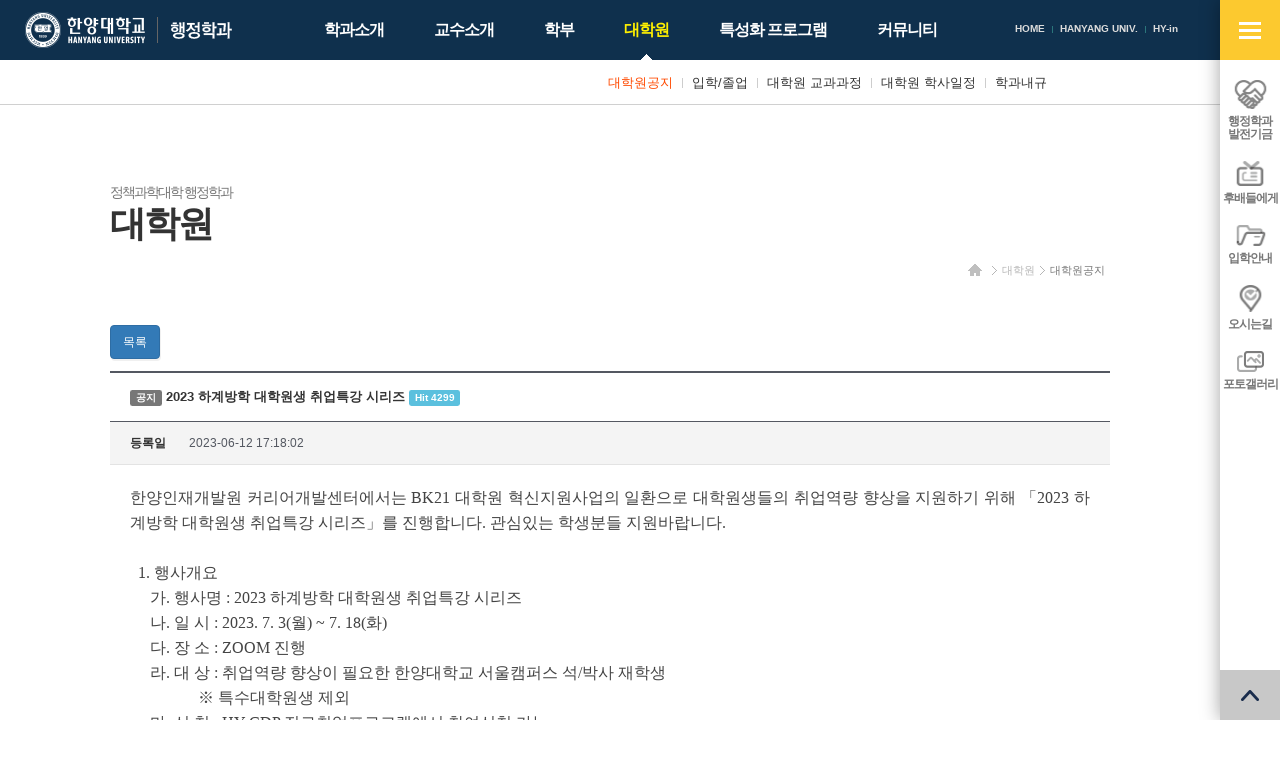

--- FILE ---
content_type: text/html; charset=UTF-8
request_url: https://hypa.hanyang.ac.kr/front/graduate/graduate-notice/notice-view?id=9608&page=4
body_size: 5120
content:
<!DOCTYPE html>
<html lang="ko-KR">

    <head>
        <meta charset="UTF-8">
        <meta name="viewport" content="width=device-width, initial-scale=1">
        <meta http-equiv="X-UA-Compatible" content="IE=edge">
        <meta name="description" content="한양대학교 행정학과" />
        <meta name="csrf-param" content="_csrf">
    <meta name="csrf-token" content="M0dnTlhRY3RUNlM.MzQVIHoJUh8WMBsEUSgzCCswFEFVahJ5PWAgFg==">
        <title>한양대학교 행정학과</title>
        <link rel="apple-touch-icon" sizes="57x57" href="/resources/favicon/apple-icon-57x57.png">
        <link rel="apple-touch-icon" sizes="60x60" href="/resources/favicon/apple-icon-60x60.png">
        <link rel="apple-touch-icon" sizes="72x72" href="/resources/favicon/apple-icon-72x72.png">
        <link rel="apple-touch-icon" sizes="76x76" href="/resources/favicon/apple-icon-76x76.png">
        <link rel="apple-touch-icon" sizes="114x114" href="/resources/favicon/apple-icon-114x114.png">
        <link rel="apple-touch-icon" sizes="120x120" href="/resources/favicon/apple-icon-120x120.png">
        <link rel="apple-touch-icon" sizes="144x144" href="/resources/favicon/apple-icon-144x144.png">
        <link rel="apple-touch-icon" sizes="152x152" href="/resources/favicon/apple-icon-152x152.png">
        <link rel="apple-touch-icon" sizes="180x180" href="/resources/favicon/apple-icon-180x180.png">
        <link rel="icon" type="image/png" sizes="192x192" href="/resources/favicon/android-icon-192x192.png">
        <link rel="icon" type="image/png" sizes="32x32" href="/resources/favicon/favicon-32x32.png">
        <link rel="icon" type="image/png" sizes="96x96" href="/resources/favicon/favicon-96x96.png">
        <link rel="icon" type="image/png" sizes="16x16" href="/resources/favicon/favicon-16x16.png">
        <link rel="manifest" href="/resources/favicon/manifest.json">
        <meta name="msapplication-TileImage" content="/resources/favicon/ms-icon-144x144.png">
                <link rel="stylesheet" href="/resources/front/css/phone.css" />
        <link rel="stylesheet" href="/resources/front/css/phone-addon.css" />
        <link rel="stylesheet" href="/resources/front/css/tablet.css" media="screen and (min-width: 640px)" />
        <link rel="stylesheet" href="/resources/front/css/tablet-addon.css" media="screen and (min-width: 640px)" />
        <link rel="stylesheet" href="/resources/front/css/desktop.css" media="screen and (min-width: 1127px)" />
        <link rel="stylesheet" href="/resources/front/css/desktop-addon.css" media="screen and (min-width: 1127px)" />
        <link rel="stylesheet" href="/resources/front/css/largedesktop.css" media="screen and (min-width: 1280px)" />
        <link rel="stylesheet" href="/resources/front/css/largedesktop-addon.css"
            media="screen and (min-width: 1280px)" />
                <link href="/assets/9f444ad1/themes/smoothness/jquery-ui.min.css" rel="stylesheet">    </head>

    <body class="layout-front page-graduate page-graduate-graduate-notice">
                                <div id="wrap">
            <div class="wrap">
                <div class="site-header">
                    <div>
                        <h1 class="site-logo">
                            <a href="http://www.hanyang.ac.kr/" target="_blank" class="main"><span
                                    class="sr-only">한양대학교</span></a>
                            <a href="/" class="sub"><span
                                    class="sr-only">한양대학교 행정학과</span></a>
                        </h1>
                        <div class="gnb">
                            <ul>
                                <li><a href="/">HOME</a></li>
                                <!-- 							<li><a href="/front/login"><span>LOGIN</span></a></li>
						 -->
                                <li><a href="http://www.hanyang.ac.kr/" target="_blank">HANYANG UNIV.</a></li>
                                <li><a href="https://portal.hanyang.ac.kr/" target="_blank">HY-in</a></li>
                            </ul>
                        </div>
                        <div class="lnb">
                            <ul><li class="nav-intro nav-depth-1"><a href="/front/intro/greeting" ><span>학과소개</span></a><ul><li class="nav-intro-greeting nav-depth-2"><a href="/front/intro/greeting" ><span>학과장 인사말</span></a></li><li class="nav-intro-introduce nav-depth-2"><a href="/front/intro/introduce" ><span>학과소개</span></a></li><li class="nav-intro-laboratory nav-depth-2"><a href="/front/intro/laboratory" ><span>부설연구소</span></a></li><li class="nav-intro-junior nav-depth-2"><a href="/front/intro/junior" ><span>후배들에게</span></a></li><li class="nav-intro-location nav-depth-2"><a href="/front/intro/location" ><span>찾아오시는길</span></a></li></ul></li><li class="nav-professor nav-depth-1"><a href="/front/professor/full-time" ><span>교수소개</span></a><ul><li class="nav-professor-full-time nav-depth-2"><a href="/front/professor/full-time" ><span>전임교수</span></a></li><li class="nav-professor-honor nav-depth-2"><a href="/front/professor/honor" ><span>명예교수</span></a></li></ul></li><li class="nav-major nav-depth-1"><a href="/front/major/major-notice" ><span>학부</span></a><ul><li class="nav-major-major-notice nav-depth-2"><a href="/front/major/major-notice" ><span>학부공지</span></a></li><li class="nav-major-major-admission nav-depth-2"><a href="/front/major/major-admission" ><span>입학안내</span></a></li><li class="nav-major-major-curriculum nav-depth-2"><a href="https://m.hanyang.ac.kr/v3/hy_curriculum.page?daehak_cd=H0002979&hakgwa_cd=H0003666" ><span>학부 교과과정</span></a></li><li class="nav-major-major-schedule nav-depth-2"><a href="https://www.hanyang.ac.kr/web/www/-33?p_p_id=calendarView_WAR_eventportlet&p_p_lifecycle=0&p_p_state=normal&p_p_mode=view&p_p_col_id=column-1&p_p_col_count=2&_calendarView_WAR_eventportlet_action=view" ><span>학부 학사일정</span></a></li><li class="nav-major-major-graduation nav-depth-2"><a href="/front/major/major-graduation" ><span>전공/졸업/취업현황</span></a></li></ul></li><li class="on nav-graduate nav-depth-1"><a href="/front/graduate/graduate-notice" ><span>대학원</span></a><ul><li class="on nav-graduate-graduate-notice nav-depth-2"><a href="/front/graduate/graduate-notice" ><span>대학원공지</span></a></li><li class="nav-graduate-graduate-admission nav-depth-2"><a href="/front/graduate/graduate-admission" ><span>입학/졸업</span></a></li><li class="nav-graduate-graduate-curriculum nav-depth-2"><a href="https://m.hanyang.ac.kr/v3/hy_curriculum.page?daehak_cd=H0000476&hakgwa_cd=H0001014" ><span>대학원 교과과정</span></a></li><li class="nav-graduate-graduate-schedule nav-depth-2"><a href="http://www.grad.hanyang.ac.kr/academics/calendar.php" ><span>대학원 학사일정</span></a></li><li class="nav-graduate-bylaws nav-depth-2"><a href="/front/graduate/bylaws" ><span>학과내규</span></a></li></ul></li><li class="nav-program nav-depth-1"><a href="/front/program/diamond" ><span>특성화 프로그램</span></a><ul><li class="nav-program-diamond nav-depth-2"><a href="/front/program/diamond" ><span>다이아몬드+ 장학제도</span></a></li><li class="nav-program-interchange nav-depth-2"><a href="/front/program/interchange/interchange-program" ><span>해외교류</span></a><ul><li class="nav-program-interchange-interchange-program nav-depth-3"><a href="/front/program/interchange/interchange-program" ><span>해외교류 프로그램</span></a></li><li class="nav-program-interchange-interchange-experience nav-depth-3"><a href="/front/program/interchange/interchange-experience" ><span>해외교수 체험수기</span></a></li></ul></li><li class="nav-program-mentoring nav-depth-2"><a href="/front/program/mentoring" ><span>책임멘토링 프로그램</span></a></li></ul></li><li class="nav-community nav-depth-1"><a href="/front/community/development" ><span>커뮤니티</span></a><ul style="left: -110px;"><li class="nav-community-development nav-depth-2"><a href="/front/community/development" ><span>행정학과 발전기금</span></a></li><li class="nav-community-gallery nav-depth-2"><a href="/front/community/gallery" ><span>포토갤러리</span></a></li><li class="nav-community-faq nav-depth-2"><a href="/front/community/faq" ><span>업무별 담당 부서 안내</span></a></li></ul></li></ul>                        </div>
                        <a href="#open-sitemap-mobile" class="open-sitemap-mobile"><span class="sr-only">사이트맵
                                열기</span></a>
                        <!-- <a href="/front/search" class="search"><span class="sr-only">검색</span></a> -->
                    </div>
                </div>
                <div id="container">
                                        <!-- <div class="page-visual"></div> -->
                    <!-- <div class="snb">
					<div class="container">
						<ul>
							<li class="snb-home"><a href="/"><span class="sr-only">홈</span></a></li>
															<li class="snb-depth-1">
									<a href="/front/graduate/graduate-notice" class="snb-title">대학원</a>
									<a href="#snb-toggle" class="snb-toggle"><span class="sr-only">사이드 메뉴 열기/닫기</span></a>
									<div class="nav">
										<ul><li class="nav-intro nav-depth-1"><a href="/front/intro/greeting" ><span>학과소개</span></a></li><li class="nav-professor nav-depth-1"><a href="/front/professor/full-time" ><span>교수소개</span></a></li><li class="nav-major nav-depth-1"><a href="/front/major/major-notice" ><span>학부</span></a></li><li class="on nav-graduate nav-depth-1"><a href="/front/graduate/graduate-notice" ><span>대학원</span></a></li><li class="nav-program nav-depth-1"><a href="/front/program/diamond" ><span>특성화 프로그램</span></a></li><li class="nav-community nav-depth-1"><a href="/front/community/development" ><span>커뮤니티</span></a></li></ul>									</div>
								</li>
															<li class="snb-depth-2 snb-depth-on">
									<a href="/front/graduate/graduate-notice" class="snb-title">대학원공지</a>
									<a href="#snb-toggle" class="snb-toggle"><span class="sr-only">사이드 메뉴 열기/닫기</span></a>
									<div class="nav">
										<ul><li class="on nav-graduate-graduate-notice nav-depth-2"><a href="/front/graduate/graduate-notice" ><span>대학원공지</span></a></li><li class="nav-graduate-graduate-admission nav-depth-2"><a href="/front/graduate/graduate-admission" ><span>입학/졸업</span></a></li><li class="nav-graduate-graduate-curriculum nav-depth-2"><a href="https://m.hanyang.ac.kr/v3/hy_curriculum.page?daehak_cd=H0000476&hakgwa_cd=H0001014" ><span>대학원 교과과정</span></a></li><li class="nav-graduate-graduate-schedule nav-depth-2"><a href="http://www.grad.hanyang.ac.kr/academics/calendar.php" ><span>대학원 학사일정</span></a></li><li class="nav-graduate-bylaws nav-depth-2"><a href="/front/graduate/bylaws" ><span>학과내규</span></a></li></ul>									</div>
								</li>
													</ul>
					</div>
				</div> -->
                    <div class="container">
                        <div class="page-header">
                            <ul class="breadcrumb"><li><a href="/"><span class="sr-only">홈</span></a></li>
<li><a href="/front/graduate/graduate-notice">대학원</a></li>
<li><a href="/front/graduate/graduate-notice">대학원공지</a></li>
</ul>                            <h1 class="page-title">
                                <span>
                                                                        <small>정책과학대학 행정학과</small><br>
                                    대학원                                </span>
                            </h1>
                        </div>
                    </div>
                    <div class="page-container">
                        <div class="container">
                            <div class="page-content"><div class="board">
			<p>
							<a class="btn btn-primary" href="/front/graduate/graduate-notice?page=4">목록</a>											</p>
		<div class="board-view">
		<strong class="subject">
			<span class="label label-default">공지</span>
			2023 하계방학 대학원생 취업특강 시리즈			<span class="label label-info">Hit 4299</span>
								</strong>
		<ul class="info">
						<li>
				<strong>등록일</strong>
				2023-06-12 17:18:02			</li>
		</ul>
		<div class="content">
			<p class="HStyle0" style="margin:0pt 0px;font-size:10pt;line-height:21.3333px;background-color:rgb(255,255,255);padding:0px;text-align:justify;font-family:'바탕';"><span style="margin:0px;padding:0px;font-size:12pt;font-family:'굴림';line-height:25.6px;">한양인재개발원 커리어개발센터에서는 BK21 대학원 혁신지원사업의 일환으로 대학원생들의 취업역량 향상을 지원하기 위해 「2023 하계방학 대학원생 취업특강 시리즈」를 진행합니다. 관심있는 학생분들 지원바랍니다. </span></p><p class="HStyle0" style="margin:0pt 0px;font-size:10pt;line-height:21.3333px;background-color:rgb(255,255,255);padding:0px;text-align:justify;font-family:'바탕';"><span style="margin:0px;padding:0px;font-size:12pt;font-family:'굴림';line-height:25.6px;"> </span></p><p class="HStyle0" style="margin:0pt 0px;font-size:10pt;line-height:21.3333px;background-color:rgb(255,255,255);padding:0px;text-align:justify;font-family:'바탕';"><span style="margin:0px;padding:0px;font-size:12pt;font-family:'굴림';line-height:25.6px;">  1. 행사개요</span></p><p class="HStyle0" style="margin:0pt 0px;font-size:10pt;line-height:21.3333px;background-color:rgb(255,255,255);padding:0px;text-align:justify;font-family:'바탕';"><span style="margin:0px;padding:0px;font-size:12pt;font-family:'굴림';line-height:25.6px;">     가. 행사명 : 2023 하계방학 대학원생 취업특강 시리즈</span></p><p class="HStyle0" style="margin:0pt 0px;font-size:10pt;line-height:21.3333px;background-color:rgb(255,255,255);padding:0px;text-align:justify;font-family:'바탕';"><span style="margin:0px;padding:0px;font-size:12pt;font-family:'굴림';line-height:25.6px;">     나. 일 시 : 2023. 7. 3(월) ~ 7. 18(화)</span></p><p class="HStyle0" style="margin:0pt 0px;font-size:10pt;line-height:21.3333px;background-color:rgb(255,255,255);padding:0px;text-align:justify;font-family:'바탕';"><span style="margin:0px;padding:0px;font-size:12pt;font-family:'굴림';line-height:25.6px;">     다. 장 소 : ZOOM 진행</span></p><p class="HStyle0" style="margin:0pt 0px;font-size:10pt;line-height:21.3333px;background-color:rgb(255,255,255);padding:0px;text-align:justify;font-family:'바탕';"><span style="margin:0px;padding:0px;font-size:12pt;font-family:'굴림';line-height:25.6px;">     라. 대 상 : 취업역량 향상이 필요한 한양대학교 서울캠퍼스 석/박사 재학생</span></p><p class="HStyle0" style="margin:0pt 0px;font-size:10pt;line-height:21.3333px;background-color:rgb(255,255,255);padding:0px;text-align:justify;font-family:'바탕';"><span style="margin:0px;padding:0px;font-size:12pt;font-family:'굴림';line-height:25.6px;">                 ※ 특수대학원생 제외</span></p><p class="HStyle0" style="margin:0pt 0px;font-size:10pt;line-height:21.3333px;background-color:rgb(255,255,255);padding:0px;text-align:justify;font-family:'바탕';"><span style="margin:0px;padding:0px;font-size:12pt;font-family:'굴림';line-height:25.6px;">     마. 신 청 : HY-CDP 진로취업프로그램에서 참여신청 가능</span></p><p class="HStyle0" style="margin:0pt 0px;font-size:10pt;line-height:21.3333px;background-color:rgb(255,255,255);padding:0px;text-align:justify;font-family:'바탕';"><span style="margin:0px;padding:0px;font-size:12pt;font-family:'굴림';line-height:25.6px;">     바. 주 최 : 한양인재개발원 커리어개발센터</span></p><p class="HStyle0" style="margin:0pt 0px;font-size:10pt;line-height:21.3333px;background-color:rgb(255,255,255);padding:0px;text-align:justify;font-family:'바탕';"><span style="margin:0px;padding:0px;font-size:12pt;font-family:'굴림';line-height:25.6px;">     사. 문 의 : 커리어개발센터 02-2220-2724</span></p><p class="HStyle0" style="margin:0pt 0px;font-size:10pt;line-height:21.3333px;background-color:rgb(255,255,255);padding:0px;text-align:justify;font-family:'바탕';"><span style="margin:0px;padding:0px;font-size:12pt;font-family:'굴림';line-height:25.6px;"> </span></p><p class="HStyle0" style="margin:0pt 0px;font-size:10pt;line-height:21.3333px;background-color:rgb(255,255,255);padding:0px;text-align:justify;font-family:'바탕';"><span style="margin:0px;padding:0px;font-size:12pt;font-family:'굴림';line-height:25.6px;"><img src="/front/graduate/graduate-notice/file-load?id=9608&amp;fileId=2350&amp;mw=1000" alt="2023 하계방학 대학원생 취업특강 시리즈 홍보포스터"> </span></p>		</div>
		<ul class="files"><li>
	<div class="btn-group">
		<a href="/front/graduate/graduate-notice/file-load?id=9608&fileId=2350" class="btn btn-default btn-xs" target="_blank">다운로드</a>
		
		
	</div>
	<a href="/front/graduate/graduate-notice/file-load?id=9608&fileId=2350" class="btn btn-link btn-xs" target="_blank">2023 하계방학 대학원생 취업특강 시리즈 홍보포스터.png</a>
	<span class="label label-default">618.8KB</span>
	
</li>
</ul>
	</div>
			<p>
							<a class="btn btn-primary" href="/front/graduate/graduate-notice?page=4">목록</a>											</p>
	</div>
</div>
                        </div>
                    </div>
                                    </div>
            </div>
            <div class="site-footer">
                <div class="mainservice-for-desktop">
                    <strong class="sr-only">주요서비스</strong>
                    <div class="container">
                        <ul>
                                                        <li>
                                <a href="http://library.hanyang.ac.kr/"><span>백남학술정보관</span></a>
                            </li>
                                                        <li>
                                <a href="/front/program/mentoring"><span>책임멘토링 프로그램</span></a>
                            </li>
                                                        <li>
                                <a href="http://www.hanyangi.net/"><span>총동문회</span></a>
                            </li>
                                                    </ul>
                    </div>
                </div>
                <div class="container">
                    <div class="family-site">
                        <a href="#family-site">관련사이트 바로가기</a>
                        <ul>
                                                        <li><a href="http://www.hanyang.ac.kr/"
                                    target="_blank">한양대학교</a></li>
                                                        <li><a href="http://library.hanyang.ac.kr/"
                                    target="_blank">백남학술정보관</a></li>
                                                        <li><a href="http://www.hanyangi.net/"
                                    target="_blank">한양대 총동문회</a></li>
                                                        <li><a href="https://admin-exam.hanyang.ac.kr/home"
                                    target="_blank">한양대학교 행정고시반</a></li>
                                                    </ul>
                    </div>
                    <div class="guide">
                                                <a href="/front/graduate/graduate-notice?desktopMode=1" class="go-desktop"><span>PC버전 보기</span></a>
                    </div>
                    <div class="infos">
                        <!-- <p class="contact"></p> -->
                        <p class="contact">04763 서울시 성동구 왕십리로 222 한양대학교 정책과학대학 / TEL) (학부 수업 및 학사)02-2220-2762 / (학적 및
                            장학)02-2220-2764 / (대학원)02-2220-0830 / FAX 02-2220-2763<br>
                            홈페이지 책임자 : 정책과학대학 학장 이건(leegn@hanyang.ac.kr) / 관리자 : 팀장 김성수(kss007@hanyang.ac.kr) / 담당자 :
                            구지은 (koo4667@hanyang.ac.kr)</p>
                        <p class="copyright">COPYRIGHT (C) 2013 HANYANG UNIVERSITY ALL RIGHTS RESERVED</p>
                    </div>
                </div>
                <div class="msg">
                    <div class="container">
                        <p>Lead The World With Vision, Hanyang University</p>
                    </div>
                </div>
            </div>
            <div class="qnb">
                <strong class="title"><span class="sr-only">QUICK MENU SERVICE</span></strong>
                <div class="point">
                    <a href="#qnb-toggle" class="toggle"><span class="sr-only">빠른메뉴 열기/닫기</span></a>
                    <ul>
                                                <li>
                            <a href="/front/community/development">
                                <img src="/listsitem/file-load?id=7&fileId=8"
                                    alt="" />                                <span>행정학과<br>발전기금</span>
                            </a>
                        </li>
                                                <li>
                            <a href="/front/intro/junior">
                                <img src="/listsitem/file-load?id=8&fileId=9"
                                    alt="" />                                <span>후배들에게</span>
                            </a>
                        </li>
                                                <li>
                            <a href="/front/major/major-admission">
                                <img src="/listsitem/file-load?id=9&fileId=10"
                                    alt="" />                                <span>입학안내</span>
                            </a>
                        </li>
                                                <li>
                            <a href="/front/intro/location">
                                <img src="/listsitem/file-load?id=10&fileId=11"
                                    alt="" />                                <span>오시는길</span>
                            </a>
                        </li>
                                                <li>
                            <a href="/front/community/gallery">
                                <img src="/listsitem/file-load?id=18&fileId=425"
                                    alt="" />                                <span>포토갤러리</span>
                            </a>
                        </li>
                                            </ul>
                    <a href="#goto-and-top" class="goto-and-top"><span class="sr-only">맨 위로</span></a>
                </div>
                <div class="qnb-sitemap">
                    <p><span class="sr-only"><strong>행정학과전체메뉴 바로가기!</strong> 행정학과 전체 사이트 메뉴를 한곳에서 ONE-클릭으로 바로!</span>
                    </p>
                    <ul><li class="nav-intro nav-depth-1"><a href="/front/intro/greeting" ><span>학과소개</span></a><ul><li class="nav-intro-greeting nav-depth-2"><a href="/front/intro/greeting" ><span>학과장 인사말</span></a></li><li class="nav-intro-introduce nav-depth-2"><a href="/front/intro/introduce" ><span>학과소개</span></a></li><li class="nav-intro-laboratory nav-depth-2"><a href="/front/intro/laboratory" ><span>부설연구소</span></a></li><li class="nav-intro-junior nav-depth-2"><a href="/front/intro/junior" ><span>후배들에게</span></a></li><li class="nav-intro-location nav-depth-2"><a href="/front/intro/location" ><span>찾아오시는길</span></a></li></ul></li><li class="nav-professor nav-depth-1"><a href="/front/professor/full-time" ><span>교수소개</span></a><ul><li class="nav-professor-full-time nav-depth-2"><a href="/front/professor/full-time" ><span>전임교수</span></a></li><li class="nav-professor-honor nav-depth-2"><a href="/front/professor/honor" ><span>명예교수</span></a></li></ul></li><li class="nav-major nav-depth-1"><a href="/front/major/major-notice" ><span>학부</span></a><ul><li class="nav-major-major-notice nav-depth-2"><a href="/front/major/major-notice" ><span>학부공지</span></a></li><li class="nav-major-major-admission nav-depth-2"><a href="/front/major/major-admission" ><span>입학안내</span></a></li><li class="nav-major-major-curriculum nav-depth-2"><a href="https://m.hanyang.ac.kr/v3/hy_curriculum.page?daehak_cd=H0002979&hakgwa_cd=H0003666" ><span>학부 교과과정</span></a></li><li class="nav-major-major-schedule nav-depth-2"><a href="https://www.hanyang.ac.kr/web/www/-33?p_p_id=calendarView_WAR_eventportlet&p_p_lifecycle=0&p_p_state=normal&p_p_mode=view&p_p_col_id=column-1&p_p_col_count=2&_calendarView_WAR_eventportlet_action=view" ><span>학부 학사일정</span></a></li><li class="nav-major-major-graduation nav-depth-2"><a href="/front/major/major-graduation" ><span>전공/졸업/취업현황</span></a></li></ul></li><li class="on nav-graduate nav-depth-1"><a href="/front/graduate/graduate-notice" ><span>대학원</span></a><ul><li class="on nav-graduate-graduate-notice nav-depth-2"><a href="/front/graduate/graduate-notice" ><span>대학원공지</span></a></li><li class="nav-graduate-graduate-admission nav-depth-2"><a href="/front/graduate/graduate-admission" ><span>입학/졸업</span></a></li><li class="nav-graduate-graduate-curriculum nav-depth-2"><a href="https://m.hanyang.ac.kr/v3/hy_curriculum.page?daehak_cd=H0000476&hakgwa_cd=H0001014" ><span>대학원 교과과정</span></a></li><li class="nav-graduate-graduate-schedule nav-depth-2"><a href="http://www.grad.hanyang.ac.kr/academics/calendar.php" ><span>대학원 학사일정</span></a></li><li class="nav-graduate-bylaws nav-depth-2"><a href="/front/graduate/bylaws" ><span>학과내규</span></a></li></ul></li><li class="nav-program nav-depth-1"><a href="/front/program/diamond" ><span>특성화 프로그램</span></a><ul><li class="nav-program-diamond nav-depth-2"><a href="/front/program/diamond" ><span>다이아몬드+ 장학제도</span></a></li><li class="nav-program-interchange nav-depth-2"><a href="/front/program/interchange/interchange-program" ><span>해외교류</span></a></li><li class="nav-program-mentoring nav-depth-2"><a href="/front/program/mentoring" ><span>책임멘토링 프로그램</span></a></li></ul></li><li class="nav-community nav-depth-1"><a href="/front/community/development" ><span>커뮤니티</span></a><ul style="left: -110px;"><li class="nav-community-development nav-depth-2"><a href="/front/community/development" ><span>행정학과 발전기금</span></a></li><li class="nav-community-gallery nav-depth-2"><a href="/front/community/gallery" ><span>포토갤러리</span></a></li><li class="nav-community-faq nav-depth-2"><a href="/front/community/faq" ><span>업무별 담당 부서 안내</span></a></li></ul></li></ul>                    <a href="#goto-and-top" class="goto-and-top-2"><span class="sr-only">맨 위로</span></a>
                </div>
            </div>
        </div>
        <div class="sitemap-mobile">
            <strong class="title">전체메뉴</strong>
            <a href="#sitemap-mobile" class="cancel"><span class="sr-only">전체메뉴 닫기</span></a>
            <div class="nav"><ul><li class="nav-intro nav-depth-1"><a href="/front/intro/greeting" ><span>학과소개</span></a><ul><li class="nav-intro-greeting nav-depth-2"><a href="/front/intro/greeting" ><span>학과장 인사말</span></a></li><li class="nav-intro-introduce nav-depth-2"><a href="/front/intro/introduce" ><span>학과소개</span></a></li><li class="nav-intro-laboratory nav-depth-2"><a href="/front/intro/laboratory" ><span>부설연구소</span></a></li><li class="nav-intro-junior nav-depth-2"><a href="/front/intro/junior" ><span>후배들에게</span></a></li><li class="nav-intro-location nav-depth-2"><a href="/front/intro/location" ><span>찾아오시는길</span></a></li></ul></li><li class="nav-professor nav-depth-1"><a href="/front/professor/full-time" ><span>교수소개</span></a><ul><li class="nav-professor-full-time nav-depth-2"><a href="/front/professor/full-time" ><span>전임교수</span></a></li><li class="nav-professor-honor nav-depth-2"><a href="/front/professor/honor" ><span>명예교수</span></a></li></ul></li><li class="nav-major nav-depth-1"><a href="/front/major/major-notice" ><span>학부</span></a><ul><li class="nav-major-major-notice nav-depth-2"><a href="/front/major/major-notice" ><span>학부공지</span></a></li><li class="nav-major-major-admission nav-depth-2"><a href="/front/major/major-admission" ><span>입학안내</span></a></li><li class="nav-major-major-curriculum nav-depth-2"><a href="https://m.hanyang.ac.kr/v3/hy_curriculum.page?daehak_cd=H0002979&hakgwa_cd=H0003666" ><span>학부 교과과정</span></a></li><li class="nav-major-major-schedule nav-depth-2"><a href="https://www.hanyang.ac.kr/web/www/-33?p_p_id=calendarView_WAR_eventportlet&p_p_lifecycle=0&p_p_state=normal&p_p_mode=view&p_p_col_id=column-1&p_p_col_count=2&_calendarView_WAR_eventportlet_action=view" ><span>학부 학사일정</span></a></li><li class="nav-major-major-graduation nav-depth-2"><a href="/front/major/major-graduation" ><span>전공/졸업/취업현황</span></a></li></ul></li><li class="on nav-graduate nav-depth-1"><a href="/front/graduate/graduate-notice" ><span>대학원</span></a><ul><li class="on nav-graduate-graduate-notice nav-depth-2"><a href="/front/graduate/graduate-notice" ><span>대학원공지</span></a></li><li class="nav-graduate-graduate-admission nav-depth-2"><a href="/front/graduate/graduate-admission" ><span>입학/졸업</span></a></li><li class="nav-graduate-graduate-curriculum nav-depth-2"><a href="https://m.hanyang.ac.kr/v3/hy_curriculum.page?daehak_cd=H0000476&hakgwa_cd=H0001014" ><span>대학원 교과과정</span></a></li><li class="nav-graduate-graduate-schedule nav-depth-2"><a href="http://www.grad.hanyang.ac.kr/academics/calendar.php" ><span>대학원 학사일정</span></a></li><li class="nav-graduate-bylaws nav-depth-2"><a href="/front/graduate/bylaws" ><span>학과내규</span></a></li></ul></li><li class="nav-program nav-depth-1"><a href="/front/program/diamond" ><span>특성화 프로그램</span></a><ul><li class="nav-program-diamond nav-depth-2"><a href="/front/program/diamond" ><span>다이아몬드+ 장학제도</span></a></li><li class="nav-program-interchange nav-depth-2"><a href="/front/program/interchange/interchange-program" ><span>해외교류</span></a><ul><li class="nav-program-interchange-interchange-program nav-depth-3"><a href="/front/program/interchange/interchange-program" ><span>해외교류 프로그램</span></a></li><li class="nav-program-interchange-interchange-experience nav-depth-3"><a href="/front/program/interchange/interchange-experience" ><span>해외교수 체험수기</span></a></li></ul></li><li class="nav-program-mentoring nav-depth-2"><a href="/front/program/mentoring" ><span>책임멘토링 프로그램</span></a></li></ul></li><li class="nav-community nav-depth-1"><a href="/front/community/development" ><span>커뮤니티</span></a><ul style="left: -110px;"><li class="nav-community-development nav-depth-2"><a href="/front/community/development" ><span>행정학과 발전기금</span></a></li><li class="nav-community-gallery nav-depth-2"><a href="/front/community/gallery" ><span>포토갤러리</span></a></li><li class="nav-community-faq nav-depth-2"><a href="/front/community/faq" ><span>업무별 담당 부서 안내</span></a></li></ul></li></ul></div>
        </div>
                <!--[if lt IE 9]><script src="/resources/common/js/jquery-1.12.0.min.js"></script><![endif]-->
        <script src="/assets/d0082795/jquery.min.js"></script>
<script src="/assets/5bca8841/yii.js"></script>
<script src="/assets/9f444ad1/jquery-ui.min.js"></script>
<script src="/assets/6fbe54ad/js/bootstrap.min.js"></script>
<script src="/resources/common/js/jquery.uploadfile.min.js"></script>
<script src="/resources/common/js/jquery.uploadfile.setting.js"></script>
<script src="/resources/common/js/crud.js"></script>
<script src="/resources/common/js/modal-box.js"></script>
<script src="/resources/common/js/scroll-lock.js"></script>
<script src="/resources/common/js/calendar.js"></script>
<script src="/resources/common/js/script.js"></script>
<script src="/resources/front/js/jquery.cycle2.js"></script>
<script src="/resources/front/js/smoothscroll.js"></script>
<script src="/resources/front/js/newWaterfall.js"></script>
<script src="/resources/front/js/script.js"></script>
<script src="/resources/front/js/index.js"></script>
<script src="/resources/front/js/page.js"></script>
<script src="/resources/front/js/layerpopup.js"></script>
<script src="/resources/front/js/toppopup.js"></script>
<script src="/resources/front/js/committee.js"></script>        <script>
(function(i,s,o,g,r,a,m){i['GoogleAnalyticsObject']=r;i[r]=i[r]||function(){
(i[r].q=i[r].q||[]).push(arguments)},i[r].l=1*new Date();a=s.createElement(o),
m=s.getElementsByTagName(o)[0];a.async=1;a.src=g;m.parentNode.insertBefore(a,m)
})(window,document,'script','//www.google-analytics.com/analytics.js','ga');

ga('create', 'UA-73797419-1', 'auto');
ga('send', 'pageview');
</script>    </body>

</html>


--- FILE ---
content_type: application/javascript
request_url: https://hypa.hanyang.ac.kr/resources/common/js/crud.js
body_size: 2201
content:
jQuery(function($) {

	$('.files').each(function() {
		var $files = $(this);

		$files.on('click', 'a.action-push', function() {
			var $file = $(this).parent('.btn-group').parent('li');
			var $files = $file.parent('ul');

			if (jQuery.oEditor) {
				jQuery.oEditor.exec("PASTE_HTML", [ $(this).attr('data-editor-item-html') ]);
			} else {
				alert('에디터가 없습니다.');
			}

			return false;
		});

		$files.on('click', 'a.action-delete', function() {
			var $file = $(this).parent('.btn-group').parent('li');
			var $files = $file.parent('ul');

			$(this).button('loading');

			$.ajax({
				url : $(this).attr('href'),
				method : 'post',
				success : function(data) {
					if (!data || !data.success) {
						console.log(data);

						return;
					}

					$file.remove();
					$files.html($.trim($files.html()));
				},
				error : function(data) {
					console.log(data);
				}
			});

			return false;
		});
	});
	
	$('.crud-list').each(function() {
		var $obj = $(this);
		
		$obj.on('validate', function(){
			$obj.find('button').prop('disabled', false);
			$obj.find('tbody tr').first().find('button.up').prop('disabled', true);
			$obj.find('tbody tr').last().find('button.dn').prop('disabled', true);
		}).trigger('validate');
		
		$(this).on('click', 'button.up', function() {
			var $this = $(this);
			var $item = $(this).parents('tr');
			
			if (!$item.prev().size())
				return;
			
			$this.prop('disabled', true);
			
			$.post($this.attr('data-action'), {}, function(data) {
				if (!data.success)
					return;

				$item.prev().before($item);
				$item.fadeOut('fast').fadeIn('fast');
				
				$obj.trigger('validate');
			}, 'json');
		});
		
		$(this).on('click', 'button.dn', function() {
			var $this = $(this);
			var $item = $(this).parents('tr');

			if (!$item.next().size())
				return;
			
			$this.prop('disabled', true);

			$.post($this.attr('data-action'), {}, function(data) {
				if (!data.success)
					return;

				$item.next().after($item);
				$item.fadeOut('fast').fadeIn('fast');
				
				$obj.trigger('validate');
			}, 'json');
		});
	});

});

--- FILE ---
content_type: text/plain
request_url: https://www.google-analytics.com/j/collect?v=1&_v=j102&a=2132569635&t=pageview&_s=1&dl=https%3A%2F%2Fhypa.hanyang.ac.kr%2Ffront%2Fgraduate%2Fgraduate-notice%2Fnotice-view%3Fid%3D9608%26page%3D4&ul=en-us%40posix&dt=%ED%95%9C%EC%96%91%EB%8C%80%ED%95%99%EA%B5%90%20%ED%96%89%EC%A0%95%ED%95%99%EA%B3%BC&sr=1280x720&vp=1280x720&_u=IEBAAEABAAAAACAAI~&jid=1881967465&gjid=308517179&cid=1595348397.1768618350&tid=UA-73797419-1&_gid=841093251.1768618350&_r=1&_slc=1&z=31287903
body_size: -451
content:
2,cG-5CG20T0JY7

--- FILE ---
content_type: application/javascript
request_url: https://hypa.hanyang.ac.kr/resources/front/js/index.js
body_size: 5517
content:
jQuery(function($) {

	$('.page-index').each(function() {
		/*$('.visual-vert').each(function() {
			var $window = $(window);
			var $visual = $(this);
			var intervalId = null;
			var intervalId2 = null;
			var $images = $('.images', this);
			var count = $images.find(">*").size() - 4;
			var halfSize = Math.floor(count / 2) * 1000;
			var totalSize = count * 1000;
			
			$images.data('target', -2000);
			
			$window.on('resize', function(){
				if($window.width() * 1 >= 1127){
					if(!intervalId){
						intervalId = setInterval(function(){
							var left = parseInt($images.css('left'));
							var target = parseInt($images.data('target'));
							
							if(Math.abs(target - left) < 5){
								$images.css('left', target);
							}else{
								$images.css('left', left + (target - left) * 0.2);
							}
						}, 33);
					}
					if(!intervalId2){
						intervalId2 = setInterval(function(){
							$visual.find('.next').click();
						}, 15000);
					}
				}else{
					if(intervalId){
						clearInterval(intervalId);
						intervalId = null;
					}
					if(intervalId2){
						clearInterval(intervalId2);
						intervalId2 = null;
					}
				}
			}).trigger('resize');

			$(this).on('click', '.prev', function(event){
				event.preventDefault();
				
				var target = $images.data('target') * 1;

				if(target == -2000){
					$images.css('left', (totalSize + 2000) * -1);
					target = (totalSize + 2000) * -1;
				}
				
				$images.data('target', target + 1000);
			});
			$(this).on('click', '.next', function(event){
				event.preventDefault();
				
				var target = $images.data('target') * 1;
				
				if(target == (totalSize + 1000) * -1){
					$images.css('left', -1000);
					target = -1000;
				}
				
				$images.data('target', target - 1000);
			});

			$visual.find('.next').click();
		});*/
		$('.visual-vert').each(function() {
			var $visual = $(this);
			var $visualContent = $('.box', $visual);
			var options = {
				slides : '>div',
				timeout: 3500,
				fx: 'fade',
				log: false,
				pauseOnHover: false,
				pagerActiveClass: 'on'
			};
			var $prev = $('.prev', $visual).each(function(){
				options.prev = this;
			});
			var $next = $('.next', $visual).each(function(){
				var $this = $(this);
				
				options.next = this;
				
				setTimeout(function(){
					$this.click();
				}, 1000);
			});
			var $pager = $('.visual-pager', $visual).each(function(){
				options.pager = this;
				options.pagerTemplate = '<span></span>';
				options.pagerEvent = 'mouseover';
			});
			
			var $pauseAndPlay = $('.btn_pager_play', $visual);
			
			$pauseAndPlay.on("click", function(event){
				event.preventDefault();
				
				if($pauseAndPlay.hasClass("on")){
					$pauseAndPlay.removeClass("on");
					$visualContent.cycle("resume");
					$pauseAndPlay.css('background-position','0 -2%');
				}else{
					$pauseAndPlay.addClass("on");
					$visualContent.cycle("pause");
					$pauseAndPlay.css('background-position','0 105%');
				}
			});
			
			$visualContent.cycle(options);
		});
		
		$('.visual').each(function() {
			var $visual = $(this);
			var $visualContent = $('.visual-content', $visual);
			var $progress = $('.visual-progress', $visual);
			var options = {
				slides : '>div',
				timeout: 3500,
				fx: 'scrollHorz',
				log: false,
				pauseOnHover: true,
				pagerActiveClass: 'on'
			};
			var $prev = $('.visual-prev', $visual).each(function(){
				options.prev = this;
			});
			var $next = $('.visual-next', $visual).each(function(){
				var $this = $(this);
				
				options.next = this;
				
				setTimeout(function(){
					$this.click();
				}, 1000);
			});
			var $pager = $('.visual-pager', $visual).each(function(){
				options.pager = this;
				options.pagerTemplate = '';
				options.pagerEvent = 'mouseover';
			});
			
			$visualContent.on( 'cycle-initialized cycle-before', function( e, opts ) {
				$progress.stop(true).css( 'width', 0 );
			});
			
			$visualContent.on( 'cycle-initialized cycle-after', function( e, opts ) {
				if ( ! $visualContent.is('.cycle-paused') )
					$progress.animate({ width: '100%' }, opts.timeout, 'linear' );
			});
			
			$visualContent.on( 'cycle-paused', function( e, opts ) {
			   $progress.stop();
			});
			
			$visualContent.on( 'cycle-resumed', function( e, opts, timeoutRemaining ) {
				$progress.animate({ width: '100%' }, timeoutRemaining, 'linear' );
			});
			
			$visualContent.cycle(options);
		});
		
		$('.content-box-notice').each(function() {
			var $visual = $('.content-box-wrap', this);
			var options = {
				slides : '.slide',
				timeout: 2400,
				paused: false,
				pauseOnHover: true,
				log: false,
				pagerActiveClass: 'on'
			};
			var $pager = $('.content-box-pager', this).each(function(){
				options.pager = this;
				options.pagerTemplate = '';
				options.pagerEvent = 'mouseover';
			});
			
			$visual.cycle(options);
		});
		
		$('.content-box-gallery, .content-box-banner').each(function() {
			var $visual = $('.content-box-wrap', this);
			var options = {
				slides : '.slide',
				timeout: 3000,
				pauseOnHover: true,
				log: false,
				pagerActiveClass: 'on'
			};
			var $pager = $('.content-box-pager', this).each(function(){
				options.pager = this;
				options.pagerEvent = 'mouseover';
			});
			
			$visual.cycle(options);
		});
	});

});

--- FILE ---
content_type: application/javascript
request_url: https://hypa.hanyang.ac.kr/resources/common/js/calendar.js
body_size: 559
content:
jQuery(function($) {

	$('.module-calendar-widget').each(function() {
		var $layer = $('<div class="module-calendar-widget-layer">');

		$layer.appendTo('body');

		$(this).on('mouseover', 'td>div>a', function() {
			$layer.html($(this).next('ul').clone()).addClass('on');
		});

		$(this).on('mouseout', 'td>div>a', function() {
			$layer.removeClass('on').empty();
		});

		$(document).mousemove(function(e) {
			if($layer.hasClass('on')){
				$layer.css({
					'left': e.pageX,
					'top': e.pageY + 20
				});
			}
		});
	});

});

--- FILE ---
content_type: application/javascript
request_url: https://hypa.hanyang.ac.kr/resources/front/js/script.js
body_size: 5592
content:
jQuery(function ($) {
  $(window).each(function () {
    var $window = $(window);
    var $body = $("body");

    $window
      .on("scroll", function () {
        var scrollPoint = $window.scrollTop();

        if (scrollPoint > 60) {
          $body.addClass("fixed");
        } else {
          $body.removeClass("fixed");
        }
      })
      .trigger("on");
  });

  $(".lnb").each(function () {
    var $lnb = $(this);

    $lnb.on("mouseover", "li", function () {
      var $currentLi = $(this);
      var $ul = $currentLi.parent("ul");
      var $li = $ul.find(">li");

      $li.removeClass("focus");
      $currentLi.addClass("focus");
      $li.removeClass("over-on");
      $currentLi.addClass("over-on");
      timeoutClear($ul);
      childrenOn($currentLi);
    });

    $lnb.on("mouseout", "li", function () {
      var $currentLi = $(this);
      var $ul = $currentLi.parent("ul");
      var $li = $ul.find(">li");

      $li.removeClass("focus");

      $ul.data(
        "timeout",
        setTimeout(function () {
          var $liOn = $li
            .removeClass("over-on")
            .filter(".on")
            .addClass("over-on");
          childrenOn($liOn);
        }, 2000)
      );
    });

    $lnb.find("li.on").each(function () {
      $(this).addClass("over-on");
    });

    depthCheck();

    function depthCheck() {
      var depth = 1;

      $lnb.find(">ul>li.over-on").each(function () {
        $(this)
          .find(">ul>li.over-on")
          .each(function () {
            depth++;

            if (parseInt($(this).find(">ul").css("left")) != -10000) {
              $(this)
                .find(">ul>li.over-on")
                .each(function () {
                  depth++;
                });
            }
          });
      });

      $("body")
        .removeClass("lnb-show-depth-1 lnb-show-depth-2 lnb-show-depth-3")
        .addClass("lnb-show-depth-" + depth);
    }
    function childrenOn($li) {
      if (!$li || !$li.size()) {
        depthCheck();

        return;
      }

      var $childrenLi = $li.find(">ul>li");

      if (!$childrenLi.size()) {
        depthCheck();

        return;
      }

      if (!$childrenLi.filter(".over-on").size()) {
        var $firstChildLi = $childrenLi.first().addClass("over-on");
      }

      childrenOn($firstChildLi);
    }
    function timeoutClear($ul) {
      if ($ul.size()) {
        clearTimeout($ul.data("timeout"));

        timeoutClear($ul.parent("li").parent("ul"));
      }
    }

    if (!$lnb.find(">ul>li.on").size()) {
      $lnb.find(">ul>li:first-child").addClass("on over-on");
      $("body")
        .removeClass("lnb-show-depth-1 lnb-show-depth-2 lnb-show-depth-3")
        .addClass("lnb-show-depth-2");
    }
  });

  $(".snb").each(function () {
    var $snb = $(this);
    var $li = $snb.find(".container>ul>li:not(.snb-home)");

    $li.on("mouseover", function () {
      $li.removeClass("snb-depth-on snb-depth-hover");
      $(this).addClass("snb-depth-on snb-depth-hover");
    });

    $li.on("mouseout", function () {
      $li.removeClass("snb-depth-on snb-depth-hover");
      $li.last().addClass("snb-depth-on");
    });
  });

  $(".family-site > a").on("click", function () {
    if ($(this).parent().hasClass("on")) {
      $(this).parent().removeClass("on");
    } else {
      $(this).parent().addClass("on");
    }

    return false;
  });

  $(".board-info-list, .board-faq-list").each(function () {
    var $items = $("dt, dd", this);

    $("dt", this).on("click", function () {
      $items.removeClass("on");
      $(this).addClass("on").next("dd").addClass("on");
    });
  });

  $.sitemap = function () {
    var $sitemap = $(".sitemap");

    if ($sitemap.hasClass("on")) {
      $sitemap.removeClass("on");
      // $.scrollLock('unlock');
    } else {
      $sitemap.addClass("on");
      // $.scrollLock();
    }
  };

  $("a[href=#sitemap]").click(function () {
    $.sitemap();
    return false;
  });

  $("a[href=#qnb-toggle]").on("click", function (event) {
    event.preventDefault();

    var $qnb = $(".qnb");

    if ($qnb.hasClass("on")) {
      $qnb.removeClass("on");
      //$.scrollLock('unlock');
    } else {
      $qnb.addClass("on");
      //$.scrollLock();
    }
  });

  $(document).on("click", "a.open-sitemap-mobile", function () {
    $("body>#wrap").addClass("disabled");
    $("body>.sitemap-mobile").addClass("on");

    return false;
  });

  $(document).on("click", ".sitemap-mobile .cancel", function () {
    $("body>#wrap").removeClass("disabled");
    $("body>.sitemap-mobile").removeClass("on");

    return false;
  });

  $(document).on("click", ".snb-toggle", function () {
    if ($(this).hasClass("on")) {
      $(this).removeClass("on");
      $(this).next(".nav").removeClass("on");
    } else {
      $(this).addClass("on");
      $(this).next(".nav").addClass("on");
    }

    return false;
  });

  $(document).on("click", 'a[href="#goto-and-top"]', function (event) {
    event.preventDefault();

    $.smoothscroll(0);
  });

  $(".enb").each(function () {
    $(this).on("click", ">ul>li>a", function (event) {
      event.preventDefault();
    });
    $(this).on("mouseover", ">ul>li", function () {
      $(this).addClass("hover");
    });
    $(this).on("mouseout", ">ul>li", function () {
      $(this).removeClass("hover");
    });
  });
});
